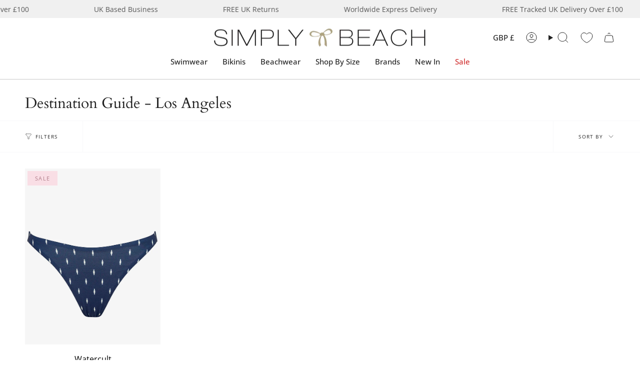

--- FILE ---
content_type: text/css;charset=utf-8
request_url: https://use.typekit.net/gum7mqe.css
body_size: 518
content:
/*
 * The Typekit service used to deliver this font or fonts for use on websites
 * is provided by Adobe and is subject to these Terms of Use
 * http://www.adobe.com/products/eulas/tou_typekit. For font license
 * information, see the list below.
 *
 * figtree:
 *   - http://typekit.com/eulas/0000000000000000774f4c28
 *   - http://typekit.com/eulas/0000000000000000774f4c20
 *   - http://typekit.com/eulas/0000000000000000774f4c1e
 *   - http://typekit.com/eulas/0000000000000000774f4c26
 *
 * © 2009-2026 Adobe Systems Incorporated. All Rights Reserved.
 */
/*{"last_published":"2025-01-16 17:52:35 UTC"}*/

@import url("https://p.typekit.net/p.css?s=1&k=gum7mqe&ht=tk&f=54660.54663.54664.54665&a=93277304&app=typekit&e=css");

@font-face {
font-family:"figtree";
src:url("https://use.typekit.net/af/6ba02d/0000000000000000774f4c28/30/l?primer=7cdcb44be4a7db8877ffa5c0007b8dd865b3bbc383831fe2ea177f62257a9191&fvd=i4&v=3") format("woff2"),url("https://use.typekit.net/af/6ba02d/0000000000000000774f4c28/30/d?primer=7cdcb44be4a7db8877ffa5c0007b8dd865b3bbc383831fe2ea177f62257a9191&fvd=i4&v=3") format("woff"),url("https://use.typekit.net/af/6ba02d/0000000000000000774f4c28/30/a?primer=7cdcb44be4a7db8877ffa5c0007b8dd865b3bbc383831fe2ea177f62257a9191&fvd=i4&v=3") format("opentype");
font-display:auto;font-style:italic;font-weight:400;font-stretch:normal;
}

@font-face {
font-family:"figtree";
src:url("https://use.typekit.net/af/52bac0/0000000000000000774f4c20/30/l?primer=7cdcb44be4a7db8877ffa5c0007b8dd865b3bbc383831fe2ea177f62257a9191&fvd=i7&v=3") format("woff2"),url("https://use.typekit.net/af/52bac0/0000000000000000774f4c20/30/d?primer=7cdcb44be4a7db8877ffa5c0007b8dd865b3bbc383831fe2ea177f62257a9191&fvd=i7&v=3") format("woff"),url("https://use.typekit.net/af/52bac0/0000000000000000774f4c20/30/a?primer=7cdcb44be4a7db8877ffa5c0007b8dd865b3bbc383831fe2ea177f62257a9191&fvd=i7&v=3") format("opentype");
font-display:auto;font-style:italic;font-weight:700;font-stretch:normal;
}

@font-face {
font-family:"figtree";
src:url("https://use.typekit.net/af/eb2807/0000000000000000774f4c1e/30/l?primer=7cdcb44be4a7db8877ffa5c0007b8dd865b3bbc383831fe2ea177f62257a9191&fvd=n4&v=3") format("woff2"),url("https://use.typekit.net/af/eb2807/0000000000000000774f4c1e/30/d?primer=7cdcb44be4a7db8877ffa5c0007b8dd865b3bbc383831fe2ea177f62257a9191&fvd=n4&v=3") format("woff"),url("https://use.typekit.net/af/eb2807/0000000000000000774f4c1e/30/a?primer=7cdcb44be4a7db8877ffa5c0007b8dd865b3bbc383831fe2ea177f62257a9191&fvd=n4&v=3") format("opentype");
font-display:auto;font-style:normal;font-weight:400;font-stretch:normal;
}

@font-face {
font-family:"figtree";
src:url("https://use.typekit.net/af/c57472/0000000000000000774f4c26/30/l?primer=7cdcb44be4a7db8877ffa5c0007b8dd865b3bbc383831fe2ea177f62257a9191&fvd=n7&v=3") format("woff2"),url("https://use.typekit.net/af/c57472/0000000000000000774f4c26/30/d?primer=7cdcb44be4a7db8877ffa5c0007b8dd865b3bbc383831fe2ea177f62257a9191&fvd=n7&v=3") format("woff"),url("https://use.typekit.net/af/c57472/0000000000000000774f4c26/30/a?primer=7cdcb44be4a7db8877ffa5c0007b8dd865b3bbc383831fe2ea177f62257a9191&fvd=n7&v=3") format("opentype");
font-display:auto;font-style:normal;font-weight:700;font-stretch:normal;
}

.tk-figtree { font-family: "figtree",sans-serif; }
